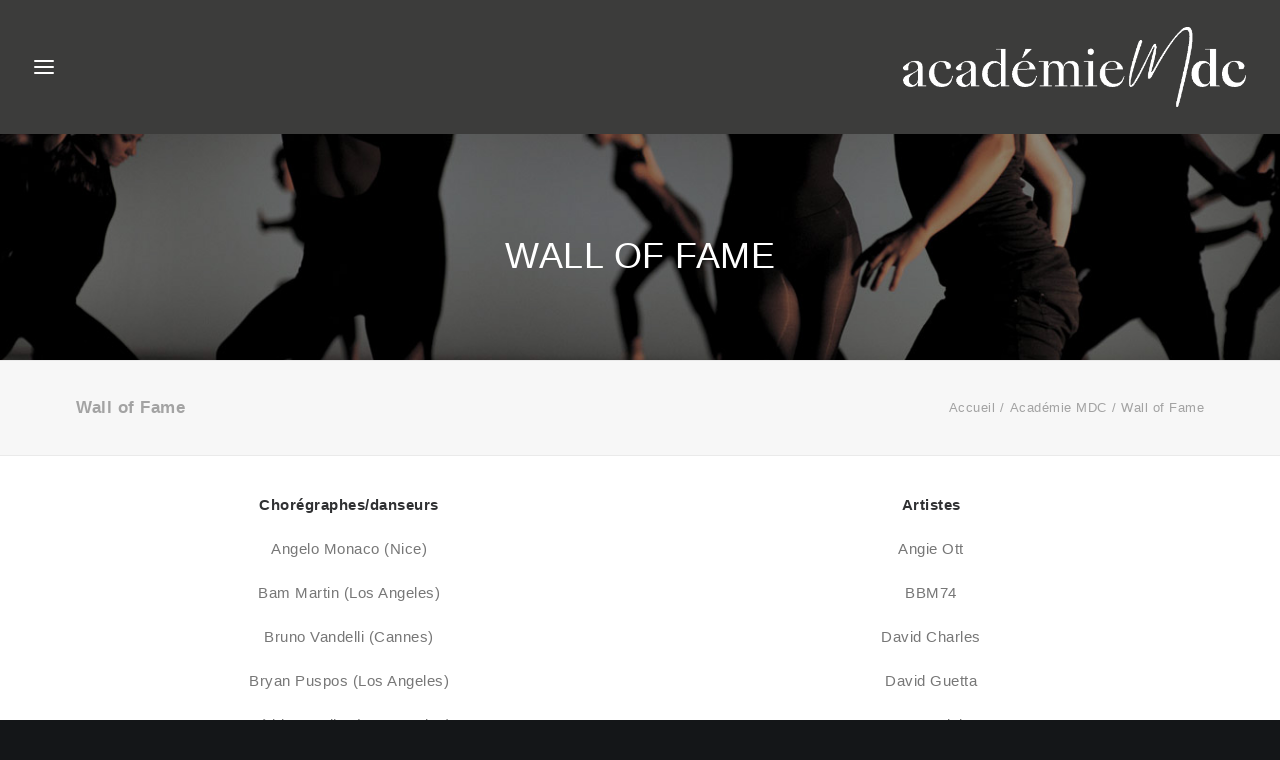

--- FILE ---
content_type: text/html; charset=UTF-8
request_url: https://academiemdc.ch/melinda-dance-center/wall-of-fame/
body_size: 14803
content:
<!DOCTYPE html>
<html class="no-touch" lang="fr-FR" xmlns="http://www.w3.org/1999/xhtml">
<head>
<meta http-equiv="Content-Type" content="text/html; charset=UTF-8">
<meta name="viewport" content="width=device-width, initial-scale=1">
<link rel="profile" href="https://gmpg.org/xfn/11">
<link rel="pingback" href="https://academiemdc.ch/xmlrpc.php">
<title>Wall of Fame &#8211; Académie MDC</title>
<meta name='robots' content='max-image-preview:large' />
	<style>img:is([sizes="auto" i], [sizes^="auto," i]) { contain-intrinsic-size: 3000px 1500px }</style>
	<link rel="alternate" type="application/rss+xml" title="Académie MDC &raquo; Flux" href="https://academiemdc.ch/feed/" />
<link rel="alternate" type="application/rss+xml" title="Académie MDC &raquo; Flux des commentaires" href="https://academiemdc.ch/comments/feed/" />
<script type="text/javascript">
/* <![CDATA[ */
window._wpemojiSettings = {"baseUrl":"https:\/\/s.w.org\/images\/core\/emoji\/16.0.1\/72x72\/","ext":".png","svgUrl":"https:\/\/s.w.org\/images\/core\/emoji\/16.0.1\/svg\/","svgExt":".svg","source":{"concatemoji":"https:\/\/academiemdc.ch\/wp-includes\/js\/wp-emoji-release.min.js?ver=772dcfd11e8232232c762d2bf62d4ef9"}};
/*! This file is auto-generated */
!function(s,n){var o,i,e;function c(e){try{var t={supportTests:e,timestamp:(new Date).valueOf()};sessionStorage.setItem(o,JSON.stringify(t))}catch(e){}}function p(e,t,n){e.clearRect(0,0,e.canvas.width,e.canvas.height),e.fillText(t,0,0);var t=new Uint32Array(e.getImageData(0,0,e.canvas.width,e.canvas.height).data),a=(e.clearRect(0,0,e.canvas.width,e.canvas.height),e.fillText(n,0,0),new Uint32Array(e.getImageData(0,0,e.canvas.width,e.canvas.height).data));return t.every(function(e,t){return e===a[t]})}function u(e,t){e.clearRect(0,0,e.canvas.width,e.canvas.height),e.fillText(t,0,0);for(var n=e.getImageData(16,16,1,1),a=0;a<n.data.length;a++)if(0!==n.data[a])return!1;return!0}function f(e,t,n,a){switch(t){case"flag":return n(e,"\ud83c\udff3\ufe0f\u200d\u26a7\ufe0f","\ud83c\udff3\ufe0f\u200b\u26a7\ufe0f")?!1:!n(e,"\ud83c\udde8\ud83c\uddf6","\ud83c\udde8\u200b\ud83c\uddf6")&&!n(e,"\ud83c\udff4\udb40\udc67\udb40\udc62\udb40\udc65\udb40\udc6e\udb40\udc67\udb40\udc7f","\ud83c\udff4\u200b\udb40\udc67\u200b\udb40\udc62\u200b\udb40\udc65\u200b\udb40\udc6e\u200b\udb40\udc67\u200b\udb40\udc7f");case"emoji":return!a(e,"\ud83e\udedf")}return!1}function g(e,t,n,a){var r="undefined"!=typeof WorkerGlobalScope&&self instanceof WorkerGlobalScope?new OffscreenCanvas(300,150):s.createElement("canvas"),o=r.getContext("2d",{willReadFrequently:!0}),i=(o.textBaseline="top",o.font="600 32px Arial",{});return e.forEach(function(e){i[e]=t(o,e,n,a)}),i}function t(e){var t=s.createElement("script");t.src=e,t.defer=!0,s.head.appendChild(t)}"undefined"!=typeof Promise&&(o="wpEmojiSettingsSupports",i=["flag","emoji"],n.supports={everything:!0,everythingExceptFlag:!0},e=new Promise(function(e){s.addEventListener("DOMContentLoaded",e,{once:!0})}),new Promise(function(t){var n=function(){try{var e=JSON.parse(sessionStorage.getItem(o));if("object"==typeof e&&"number"==typeof e.timestamp&&(new Date).valueOf()<e.timestamp+604800&&"object"==typeof e.supportTests)return e.supportTests}catch(e){}return null}();if(!n){if("undefined"!=typeof Worker&&"undefined"!=typeof OffscreenCanvas&&"undefined"!=typeof URL&&URL.createObjectURL&&"undefined"!=typeof Blob)try{var e="postMessage("+g.toString()+"("+[JSON.stringify(i),f.toString(),p.toString(),u.toString()].join(",")+"));",a=new Blob([e],{type:"text/javascript"}),r=new Worker(URL.createObjectURL(a),{name:"wpTestEmojiSupports"});return void(r.onmessage=function(e){c(n=e.data),r.terminate(),t(n)})}catch(e){}c(n=g(i,f,p,u))}t(n)}).then(function(e){for(var t in e)n.supports[t]=e[t],n.supports.everything=n.supports.everything&&n.supports[t],"flag"!==t&&(n.supports.everythingExceptFlag=n.supports.everythingExceptFlag&&n.supports[t]);n.supports.everythingExceptFlag=n.supports.everythingExceptFlag&&!n.supports.flag,n.DOMReady=!1,n.readyCallback=function(){n.DOMReady=!0}}).then(function(){return e}).then(function(){var e;n.supports.everything||(n.readyCallback(),(e=n.source||{}).concatemoji?t(e.concatemoji):e.wpemoji&&e.twemoji&&(t(e.twemoji),t(e.wpemoji)))}))}((window,document),window._wpemojiSettings);
/* ]]> */
</script>
<link rel='stylesheet' id='sbi_styles-css' href='https://academiemdc.ch/wp-content/plugins/instagram-feed/css/sbi-styles.min.css?ver=6.9.1' type='text/css' media='all' />
<style id='wp-emoji-styles-inline-css' type='text/css'>

	img.wp-smiley, img.emoji {
		display: inline !important;
		border: none !important;
		box-shadow: none !important;
		height: 1em !important;
		width: 1em !important;
		margin: 0 0.07em !important;
		vertical-align: -0.1em !important;
		background: none !important;
		padding: 0 !important;
	}
</style>
<link rel='stylesheet' id='wp-block-library-css' href='https://academiemdc.ch/wp-includes/css/dist/block-library/style.min.css?ver=772dcfd11e8232232c762d2bf62d4ef9' type='text/css' media='all' />
<style id='classic-theme-styles-inline-css' type='text/css'>
/*! This file is auto-generated */
.wp-block-button__link{color:#fff;background-color:#32373c;border-radius:9999px;box-shadow:none;text-decoration:none;padding:calc(.667em + 2px) calc(1.333em + 2px);font-size:1.125em}.wp-block-file__button{background:#32373c;color:#fff;text-decoration:none}
</style>
<style id='global-styles-inline-css' type='text/css'>
:root{--wp--preset--aspect-ratio--square: 1;--wp--preset--aspect-ratio--4-3: 4/3;--wp--preset--aspect-ratio--3-4: 3/4;--wp--preset--aspect-ratio--3-2: 3/2;--wp--preset--aspect-ratio--2-3: 2/3;--wp--preset--aspect-ratio--16-9: 16/9;--wp--preset--aspect-ratio--9-16: 9/16;--wp--preset--color--black: #000000;--wp--preset--color--cyan-bluish-gray: #abb8c3;--wp--preset--color--white: #ffffff;--wp--preset--color--pale-pink: #f78da7;--wp--preset--color--vivid-red: #cf2e2e;--wp--preset--color--luminous-vivid-orange: #ff6900;--wp--preset--color--luminous-vivid-amber: #fcb900;--wp--preset--color--light-green-cyan: #7bdcb5;--wp--preset--color--vivid-green-cyan: #00d084;--wp--preset--color--pale-cyan-blue: #8ed1fc;--wp--preset--color--vivid-cyan-blue: #0693e3;--wp--preset--color--vivid-purple: #9b51e0;--wp--preset--gradient--vivid-cyan-blue-to-vivid-purple: linear-gradient(135deg,rgba(6,147,227,1) 0%,rgb(155,81,224) 100%);--wp--preset--gradient--light-green-cyan-to-vivid-green-cyan: linear-gradient(135deg,rgb(122,220,180) 0%,rgb(0,208,130) 100%);--wp--preset--gradient--luminous-vivid-amber-to-luminous-vivid-orange: linear-gradient(135deg,rgba(252,185,0,1) 0%,rgba(255,105,0,1) 100%);--wp--preset--gradient--luminous-vivid-orange-to-vivid-red: linear-gradient(135deg,rgba(255,105,0,1) 0%,rgb(207,46,46) 100%);--wp--preset--gradient--very-light-gray-to-cyan-bluish-gray: linear-gradient(135deg,rgb(238,238,238) 0%,rgb(169,184,195) 100%);--wp--preset--gradient--cool-to-warm-spectrum: linear-gradient(135deg,rgb(74,234,220) 0%,rgb(151,120,209) 20%,rgb(207,42,186) 40%,rgb(238,44,130) 60%,rgb(251,105,98) 80%,rgb(254,248,76) 100%);--wp--preset--gradient--blush-light-purple: linear-gradient(135deg,rgb(255,206,236) 0%,rgb(152,150,240) 100%);--wp--preset--gradient--blush-bordeaux: linear-gradient(135deg,rgb(254,205,165) 0%,rgb(254,45,45) 50%,rgb(107,0,62) 100%);--wp--preset--gradient--luminous-dusk: linear-gradient(135deg,rgb(255,203,112) 0%,rgb(199,81,192) 50%,rgb(65,88,208) 100%);--wp--preset--gradient--pale-ocean: linear-gradient(135deg,rgb(255,245,203) 0%,rgb(182,227,212) 50%,rgb(51,167,181) 100%);--wp--preset--gradient--electric-grass: linear-gradient(135deg,rgb(202,248,128) 0%,rgb(113,206,126) 100%);--wp--preset--gradient--midnight: linear-gradient(135deg,rgb(2,3,129) 0%,rgb(40,116,252) 100%);--wp--preset--font-size--small: 13px;--wp--preset--font-size--medium: 20px;--wp--preset--font-size--large: 36px;--wp--preset--font-size--x-large: 42px;--wp--preset--spacing--20: 0.44rem;--wp--preset--spacing--30: 0.67rem;--wp--preset--spacing--40: 1rem;--wp--preset--spacing--50: 1.5rem;--wp--preset--spacing--60: 2.25rem;--wp--preset--spacing--70: 3.38rem;--wp--preset--spacing--80: 5.06rem;--wp--preset--shadow--natural: 6px 6px 9px rgba(0, 0, 0, 0.2);--wp--preset--shadow--deep: 12px 12px 50px rgba(0, 0, 0, 0.4);--wp--preset--shadow--sharp: 6px 6px 0px rgba(0, 0, 0, 0.2);--wp--preset--shadow--outlined: 6px 6px 0px -3px rgba(255, 255, 255, 1), 6px 6px rgba(0, 0, 0, 1);--wp--preset--shadow--crisp: 6px 6px 0px rgba(0, 0, 0, 1);}:where(.is-layout-flex){gap: 0.5em;}:where(.is-layout-grid){gap: 0.5em;}body .is-layout-flex{display: flex;}.is-layout-flex{flex-wrap: wrap;align-items: center;}.is-layout-flex > :is(*, div){margin: 0;}body .is-layout-grid{display: grid;}.is-layout-grid > :is(*, div){margin: 0;}:where(.wp-block-columns.is-layout-flex){gap: 2em;}:where(.wp-block-columns.is-layout-grid){gap: 2em;}:where(.wp-block-post-template.is-layout-flex){gap: 1.25em;}:where(.wp-block-post-template.is-layout-grid){gap: 1.25em;}.has-black-color{color: var(--wp--preset--color--black) !important;}.has-cyan-bluish-gray-color{color: var(--wp--preset--color--cyan-bluish-gray) !important;}.has-white-color{color: var(--wp--preset--color--white) !important;}.has-pale-pink-color{color: var(--wp--preset--color--pale-pink) !important;}.has-vivid-red-color{color: var(--wp--preset--color--vivid-red) !important;}.has-luminous-vivid-orange-color{color: var(--wp--preset--color--luminous-vivid-orange) !important;}.has-luminous-vivid-amber-color{color: var(--wp--preset--color--luminous-vivid-amber) !important;}.has-light-green-cyan-color{color: var(--wp--preset--color--light-green-cyan) !important;}.has-vivid-green-cyan-color{color: var(--wp--preset--color--vivid-green-cyan) !important;}.has-pale-cyan-blue-color{color: var(--wp--preset--color--pale-cyan-blue) !important;}.has-vivid-cyan-blue-color{color: var(--wp--preset--color--vivid-cyan-blue) !important;}.has-vivid-purple-color{color: var(--wp--preset--color--vivid-purple) !important;}.has-black-background-color{background-color: var(--wp--preset--color--black) !important;}.has-cyan-bluish-gray-background-color{background-color: var(--wp--preset--color--cyan-bluish-gray) !important;}.has-white-background-color{background-color: var(--wp--preset--color--white) !important;}.has-pale-pink-background-color{background-color: var(--wp--preset--color--pale-pink) !important;}.has-vivid-red-background-color{background-color: var(--wp--preset--color--vivid-red) !important;}.has-luminous-vivid-orange-background-color{background-color: var(--wp--preset--color--luminous-vivid-orange) !important;}.has-luminous-vivid-amber-background-color{background-color: var(--wp--preset--color--luminous-vivid-amber) !important;}.has-light-green-cyan-background-color{background-color: var(--wp--preset--color--light-green-cyan) !important;}.has-vivid-green-cyan-background-color{background-color: var(--wp--preset--color--vivid-green-cyan) !important;}.has-pale-cyan-blue-background-color{background-color: var(--wp--preset--color--pale-cyan-blue) !important;}.has-vivid-cyan-blue-background-color{background-color: var(--wp--preset--color--vivid-cyan-blue) !important;}.has-vivid-purple-background-color{background-color: var(--wp--preset--color--vivid-purple) !important;}.has-black-border-color{border-color: var(--wp--preset--color--black) !important;}.has-cyan-bluish-gray-border-color{border-color: var(--wp--preset--color--cyan-bluish-gray) !important;}.has-white-border-color{border-color: var(--wp--preset--color--white) !important;}.has-pale-pink-border-color{border-color: var(--wp--preset--color--pale-pink) !important;}.has-vivid-red-border-color{border-color: var(--wp--preset--color--vivid-red) !important;}.has-luminous-vivid-orange-border-color{border-color: var(--wp--preset--color--luminous-vivid-orange) !important;}.has-luminous-vivid-amber-border-color{border-color: var(--wp--preset--color--luminous-vivid-amber) !important;}.has-light-green-cyan-border-color{border-color: var(--wp--preset--color--light-green-cyan) !important;}.has-vivid-green-cyan-border-color{border-color: var(--wp--preset--color--vivid-green-cyan) !important;}.has-pale-cyan-blue-border-color{border-color: var(--wp--preset--color--pale-cyan-blue) !important;}.has-vivid-cyan-blue-border-color{border-color: var(--wp--preset--color--vivid-cyan-blue) !important;}.has-vivid-purple-border-color{border-color: var(--wp--preset--color--vivid-purple) !important;}.has-vivid-cyan-blue-to-vivid-purple-gradient-background{background: var(--wp--preset--gradient--vivid-cyan-blue-to-vivid-purple) !important;}.has-light-green-cyan-to-vivid-green-cyan-gradient-background{background: var(--wp--preset--gradient--light-green-cyan-to-vivid-green-cyan) !important;}.has-luminous-vivid-amber-to-luminous-vivid-orange-gradient-background{background: var(--wp--preset--gradient--luminous-vivid-amber-to-luminous-vivid-orange) !important;}.has-luminous-vivid-orange-to-vivid-red-gradient-background{background: var(--wp--preset--gradient--luminous-vivid-orange-to-vivid-red) !important;}.has-very-light-gray-to-cyan-bluish-gray-gradient-background{background: var(--wp--preset--gradient--very-light-gray-to-cyan-bluish-gray) !important;}.has-cool-to-warm-spectrum-gradient-background{background: var(--wp--preset--gradient--cool-to-warm-spectrum) !important;}.has-blush-light-purple-gradient-background{background: var(--wp--preset--gradient--blush-light-purple) !important;}.has-blush-bordeaux-gradient-background{background: var(--wp--preset--gradient--blush-bordeaux) !important;}.has-luminous-dusk-gradient-background{background: var(--wp--preset--gradient--luminous-dusk) !important;}.has-pale-ocean-gradient-background{background: var(--wp--preset--gradient--pale-ocean) !important;}.has-electric-grass-gradient-background{background: var(--wp--preset--gradient--electric-grass) !important;}.has-midnight-gradient-background{background: var(--wp--preset--gradient--midnight) !important;}.has-small-font-size{font-size: var(--wp--preset--font-size--small) !important;}.has-medium-font-size{font-size: var(--wp--preset--font-size--medium) !important;}.has-large-font-size{font-size: var(--wp--preset--font-size--large) !important;}.has-x-large-font-size{font-size: var(--wp--preset--font-size--x-large) !important;}
:where(.wp-block-post-template.is-layout-flex){gap: 1.25em;}:where(.wp-block-post-template.is-layout-grid){gap: 1.25em;}
:where(.wp-block-columns.is-layout-flex){gap: 2em;}:where(.wp-block-columns.is-layout-grid){gap: 2em;}
:root :where(.wp-block-pullquote){font-size: 1.5em;line-height: 1.6;}
</style>
<link rel='stylesheet' id='bbp-default-css' href='https://academiemdc.ch/wp-content/plugins/bbpress/templates/default/css/bbpress.min.css?ver=2.6.14' type='text/css' media='all' />
<link rel='stylesheet' id='irecommendthis-css' href='https://academiemdc.ch/wp-content/plugins/i-recommend-this/assets/css/irecommendthis-heart.css?ver=4.0.1' type='text/css' media='all' />
<style id='woocommerce-inline-inline-css' type='text/css'>
.woocommerce form .form-row .required { visibility: visible; }
</style>
<link rel='stylesheet' id='logooos-style-css' href='https://academiemdc.ch/wp-content/plugins/wp_logooos_plugin/css/logos.css?ver=772dcfd11e8232232c762d2bf62d4ef9' type='text/css' media='all' />
<link rel='stylesheet' id='brands-styles-css' href='https://academiemdc.ch/wp-content/plugins/woocommerce/assets/css/brands.css?ver=10.2.2' type='text/css' media='all' />
<link rel='stylesheet' id='uncode-style-css' href='https://academiemdc.ch/wp-content/themes/uncode/library/css/style.css?ver=1925251445' type='text/css' media='all' />
<style id='uncode-style-inline-css' type='text/css'>

@media (max-width: 959px) { .navbar-brand > * { height: 50px !important;}}
@media (min-width: 960px) { .limit-width { max-width: 1200px; margin: auto;}}
.menu-primary ul.menu-smart > li > a, .menu-primary ul.menu-smart li.dropdown > a, .menu-primary ul.menu-smart li.mega-menu > a, .vmenu-container ul.menu-smart > li > a, .vmenu-container ul.menu-smart li.dropdown > a { text-transform: uppercase; }
#changer-back-color { transition: background-color 1000ms cubic-bezier(0.25, 1, 0.5, 1) !important; } #changer-back-color > div { transition: opacity 1000ms cubic-bezier(0.25, 1, 0.5, 1) !important; } body.bg-changer-init.disable-hover .main-wrapper .style-light,  body.bg-changer-init.disable-hover .main-wrapper .style-light h1,  body.bg-changer-init.disable-hover .main-wrapper .style-light h2, body.bg-changer-init.disable-hover .main-wrapper .style-light h3, body.bg-changer-init.disable-hover .main-wrapper .style-light h4, body.bg-changer-init.disable-hover .main-wrapper .style-light h5, body.bg-changer-init.disable-hover .main-wrapper .style-light h6, body.bg-changer-init.disable-hover .main-wrapper .style-light a, body.bg-changer-init.disable-hover .main-wrapper .style-dark, body.bg-changer-init.disable-hover .main-wrapper .style-dark h1, body.bg-changer-init.disable-hover .main-wrapper .style-dark h2, body.bg-changer-init.disable-hover .main-wrapper .style-dark h3, body.bg-changer-init.disable-hover .main-wrapper .style-dark h4, body.bg-changer-init.disable-hover .main-wrapper .style-dark h5, body.bg-changer-init.disable-hover .main-wrapper .style-dark h6, body.bg-changer-init.disable-hover .main-wrapper .style-dark a { transition: color 1000ms cubic-bezier(0.25, 1, 0.5, 1) !important; }
</style>
<link rel='stylesheet' id='uncode-woocommerce-css' href='https://academiemdc.ch/wp-content/themes/uncode/library/css/woocommerce.css?ver=1925251445' type='text/css' media='all' />
<link rel='stylesheet' id='uncode-icons-css' href='https://academiemdc.ch/wp-content/themes/uncode/library/css/uncode-icons.css?ver=1925251445' type='text/css' media='all' />
<link rel='stylesheet' id='uncode-custom-style-css' href='https://academiemdc.ch/wp-content/themes/uncode/library/css/style-custom.css?ver=1925251445' type='text/css' media='all' />
<style id='uncode-custom-style-inline-css' type='text/css'>
body {font-family:'Dosis', sans-serif;}h1, h3 {font-family:'Helvetica',sans-serif;}h2, h2 span {font-family:'Dosis', sans-serif !important;}.wpb_singleimage_heading {margin:20px 0 20px 0 !important;}.epyt-pagination:nth-child(1){display:none;} 
</style>
<link rel='stylesheet' id='__EPYT__style-css' href='https://academiemdc.ch/wp-content/plugins/youtube-embed-plus/styles/ytprefs.min.css?ver=14.2.3' type='text/css' media='all' />
<style id='__EPYT__style-inline-css' type='text/css'>

                .epyt-gallery-thumb {
                        width: 33.333%;
                }
                
                         @media (min-width:0px) and (max-width: 767px) {
                            .epyt-gallery-rowbreak {
                                display: none;
                            }
                            .epyt-gallery-allthumbs[class*="epyt-cols"] .epyt-gallery-thumb {
                                width: 100% !important;
                            }
                          }
</style>
<link rel='stylesheet' id='child-style-css' href='https://academiemdc.ch/wp-content/themes/uncode-child/style.css?ver=1569443177' type='text/css' media='all' />
<link rel='stylesheet' id='sib-front-css-css' href='https://academiemdc.ch/wp-content/plugins/mailin/css/mailin-front.css?ver=772dcfd11e8232232c762d2bf62d4ef9' type='text/css' media='all' />
<script type="text/javascript" src="https://academiemdc.ch/wp-includes/js/jquery/jquery.min.js?ver=3.7.1" id="jquery-core-js"></script>
<script type="text/javascript" src="https://academiemdc.ch/wp-includes/js/jquery/jquery-migrate.min.js?ver=3.4.1" id="jquery-migrate-js"></script>
<script type="text/javascript" src="https://academiemdc.ch/wp-content/plugins/woocommerce/assets/js/jquery-blockui/jquery.blockUI.min.js?ver=2.7.0-wc.10.2.2" id="jquery-blockui-js" defer="defer" data-wp-strategy="defer"></script>
<script type="text/javascript" src="https://academiemdc.ch/wp-content/plugins/woocommerce/assets/js/js-cookie/js.cookie.min.js?ver=2.1.4-wc.10.2.2" id="js-cookie-js" data-wp-strategy="defer"></script>
<script type="text/javascript" id="woocommerce-js-extra">
/* <![CDATA[ */
var woocommerce_params = {"ajax_url":"\/wp-admin\/admin-ajax.php","wc_ajax_url":"\/?wc-ajax=%%endpoint%%","i18n_password_show":"Afficher le mot de passe","i18n_password_hide":"Masquer le mot de passe"};
/* ]]> */
</script>
<script type="text/javascript" src="https://academiemdc.ch/wp-content/plugins/woocommerce/assets/js/frontend/woocommerce.min.js?ver=10.2.2" id="woocommerce-js" defer="defer" data-wp-strategy="defer"></script>
<script type="text/javascript" src="/wp-content/themes/uncode/library/js/ai-uncode.js" id="uncodeAI" data-home="/" data-path="/" data-breakpoints-images="258,516,720,1032,1440,2064,2880" id="ai-uncode-js"></script>
<script type="text/javascript" id="uncode-init-js-extra">
/* <![CDATA[ */
var SiteParameters = {"days":"jours","hours":"heures","minutes":"minutes","seconds":"secondes","constant_scroll":"on","scroll_speed":"2","parallax_factor":"0.25","loading":"Chargement...","slide_name":"slide","slide_footer":"footer","ajax_url":"https:\/\/academiemdc.ch\/wp-admin\/admin-ajax.php","nonce_adaptive_images":"9b50a232d2","nonce_srcset_async":"1f59373079","enable_debug":"","block_mobile_videos":"","is_frontend_editor":"","main_width":["1200","px"],"mobile_parallax_allowed":"","listen_for_screen_update":"1","wireframes_plugin_active":"","sticky_elements":"off","resize_quality":"90","register_metadata":"","bg_changer_time":"1000","update_wc_fragments":"1","optimize_shortpixel_image":"","menu_mobile_offcanvas_gap":"45","custom_cursor_selector":"[href], .trigger-overlay, .owl-next, .owl-prev, .owl-dot, input[type=\"submit\"], input[type=\"checkbox\"], button[type=\"submit\"], a[class^=\"ilightbox\"], .ilightbox-thumbnail, .ilightbox-prev, .ilightbox-next, .overlay-close, .unmodal-close, .qty-inset > span, .share-button li, .uncode-post-titles .tmb.tmb-click-area, .btn-link, .tmb-click-row .t-inside, .lg-outer button, .lg-thumb img, a[data-lbox], .uncode-close-offcanvas-overlay, .uncode-nav-next, .uncode-nav-prev, .uncode-nav-index","mobile_parallax_animation":"","lbox_enhanced":"","native_media_player":"1","vimeoPlayerParams":"?autoplay=0","ajax_filter_key_search":"key","ajax_filter_key_unfilter":"unfilter","index_pagination_disable_scroll":"","index_pagination_scroll_to":"","uncode_wc_popup_cart_qty":"","disable_hover_hack":"","uncode_nocookie":"","menuHideOnClick":"1","smoothScroll":"","smoothScrollDisableHover":"","smoothScrollQuery":"960","uncode_force_onepage_dots":"","uncode_smooth_scroll_safe":"","uncode_lb_add_galleries":", .gallery","uncode_lb_add_items":", .gallery .gallery-item a","uncode_prev_label":"Previous","uncode_next_label":"Suivant","uncode_slide_label":"Slide","uncode_share_label":"Share on %","uncode_has_ligatures":"","uncode_is_accessible":"","uncode_carousel_itemSelector":"*:not(.hidden)","uncode_adaptive":"1","ai_breakpoints":"258,516,720,1032,1440,2064,2880","uncode_limit_width":"1200px"};
/* ]]> */
</script>
<script type="text/javascript" src="https://academiemdc.ch/wp-content/themes/uncode/library/js/init.js?ver=1925251445" id="uncode-init-js"></script>
<script type="text/javascript" id="__ytprefs__-js-extra">
/* <![CDATA[ */
var _EPYT_ = {"ajaxurl":"https:\/\/academiemdc.ch\/wp-admin\/admin-ajax.php","security":"52cd08a0c5","gallery_scrolloffset":"20","eppathtoscripts":"https:\/\/academiemdc.ch\/wp-content\/plugins\/youtube-embed-plus\/scripts\/","eppath":"https:\/\/academiemdc.ch\/wp-content\/plugins\/youtube-embed-plus\/","epresponsiveselector":"[\"iframe.__youtube_prefs__\"]","epdovol":"1","version":"14.2.3","evselector":"iframe.__youtube_prefs__[src], iframe[src*=\"youtube.com\/embed\/\"], iframe[src*=\"youtube-nocookie.com\/embed\/\"]","ajax_compat":"","maxres_facade":"eager","ytapi_load":"light","pause_others":"","stopMobileBuffer":"1","facade_mode":"","not_live_on_channel":""};
/* ]]> */
</script>
<script type="text/javascript" src="https://academiemdc.ch/wp-content/plugins/youtube-embed-plus/scripts/ytprefs.min.js?ver=14.2.3" id="__ytprefs__-js"></script>
<script type="text/javascript" id="sib-front-js-js-extra">
/* <![CDATA[ */
var sibErrMsg = {"invalidMail":"Veuillez entrer une adresse e-mail valide.","requiredField":"Veuillez compl\u00e9ter les champs obligatoires.","invalidDateFormat":"Veuillez entrer une date valide.","invalidSMSFormat":"Veuillez entrer une num\u00e9ro de t\u00e9l\u00e9phone valide."};
var ajax_sib_front_object = {"ajax_url":"https:\/\/academiemdc.ch\/wp-admin\/admin-ajax.php","ajax_nonce":"86a2fc68c2","flag_url":"https:\/\/academiemdc.ch\/wp-content\/plugins\/mailin\/img\/flags\/"};
/* ]]> */
</script>
<script type="text/javascript" src="https://academiemdc.ch/wp-content/plugins/mailin/js/mailin-front.js?ver=1756215689" id="sib-front-js-js"></script>
<script></script><link rel="https://api.w.org/" href="https://academiemdc.ch/wp-json/" /><link rel="alternate" title="JSON" type="application/json" href="https://academiemdc.ch/wp-json/wp/v2/pages/49522" /><link rel="EditURI" type="application/rsd+xml" title="RSD" href="https://academiemdc.ch/xmlrpc.php?rsd" />
<link rel="canonical" href="https://academiemdc.ch/melinda-dance-center/wall-of-fame/" />
<link rel="alternate" title="oEmbed (JSON)" type="application/json+oembed" href="https://academiemdc.ch/wp-json/oembed/1.0/embed?url=https%3A%2F%2Facademiemdc.ch%2Fmelinda-dance-center%2Fwall-of-fame%2F" />
<link rel="alternate" title="oEmbed (XML)" type="text/xml+oembed" href="https://academiemdc.ch/wp-json/oembed/1.0/embed?url=https%3A%2F%2Facademiemdc.ch%2Fmelinda-dance-center%2Fwall-of-fame%2F&#038;format=xml" />
	<noscript><style>.woocommerce-product-gallery{ opacity: 1 !important; }</style></noscript>
	<style type="text/css">.recentcomments a{display:inline !important;padding:0 !important;margin:0 !important;}</style><script type="text/javascript" src="https://cdn.brevo.com/js/sdk-loader.js" async></script>
<script type="text/javascript">
  window.Brevo = window.Brevo || [];
  window.Brevo.push(['init', {"client_key":"nyk2mirn21b3hjpquhcsgka4","email_id":null,"push":{"customDomain":"https:\/\/academiemdc.ch\/wp-content\/plugins\/mailin\/"},"service_worker_url":"sw.js?key=${key}","frame_url":"brevo-frame.html"}]);
</script><script>(()=>{var o=[],i={};["on","off","toggle","show"].forEach((l=>{i[l]=function(){o.push([l,arguments])}})),window.Boxzilla=i,window.boxzilla_queue=o})();</script><link rel="icon" href="https://academiemdc.ch/wp-content/uploads/Logo-academie-mdc_profs-1-300x300-6-100x100.png" sizes="32x32" />
<link rel="icon" href="https://academiemdc.ch/wp-content/uploads/Logo-academie-mdc_profs-1-300x300-6-300x300.png" sizes="192x192" />
<link rel="apple-touch-icon" href="https://academiemdc.ch/wp-content/uploads/Logo-academie-mdc_profs-1-300x300-6-300x300.png" />
<meta name="msapplication-TileImage" content="https://academiemdc.ch/wp-content/uploads/Logo-academie-mdc_profs-1-300x300-6-300x300.png" />
		<style type="text/css" id="wp-custom-css">
			.bbp-form p:nth-child(4){display:none !important;}
.row div[class*=col-lg-].align_left > .uncol > .uncoltable > .uncell > .uncont, .row div[class*=col-lg-] .row-inner .align_left > .uncol > .uncoltable > .uncell > .uncont{text-align:center;}
.dummy{padding-top:0% !important;}
.row div[class*=col-lg-].align_left > .uncol > .uncoltable > .uncell > .uncont .btn, .row div[class*=col-lg-] .row-inner .align_left > .uncol > .uncoltable > .uncell > .uncont .btn, .row div[class*=col-lg-].align_left > .uncol > .uncoltable > .uncell > .uncont .btn-link, .row div[class*=col-lg-] .row-inner .align_left > .uncol > .uncoltable > .uncell > .uncont .btn-link{
	transform-origin: center;}
.woocommerce-page
.dummy{
	padding-top:140% !important;
}
.woocommerce-page .row-breadcrumb{display:none;}
.woocommerce-page .t-entry-title{font-size:22px;}
.wpforms-container{text-align:left !important;}
.dummy{padding-top:100% !important;}
.half-gutter .dummy{padding-top:0% !important;}
/* Cours - Vignettes largeur */
.tmb .t-entry-visual img, .tmb .t-entry-visual .t-background-cover, .tmb .t-entry-visual .fluid-object{
	width:auto;
	max-height:100%;}
}
/* Pour corriger image Art dramatique coupée car verticale */
.wp-image-45380,
.wp-image-74550{width: 100% !important;
    height: fit-content !important;
	max-height: fit-content !important;}

.wp-image-45380,
.wp-image-74550{width: 100% !important;
    height: fit-content !important;
	max-height: fit-content !important;}

/* Logos sponsors */
.logooos_prev, .logooos_next{top:50% !important;}

.logooos_item, div.logooos.logooos_no_radius div.logooos_item{display:table-cell !important;}

/* Make Header Darker */
#dark-layout .background-inner {
	background-color:#000000 !important;
	opacity:0.3 !important;
}
.lines, .lines:before, .lines:after{background:#ffffff !important;}		</style>
		<noscript><style> .wpb_animate_when_almost_visible { opacity: 1; }</style></noscript></head>
<body data-rsssl=1 class="wp-singular page-template-default page page-id-49522 page-child parent-pageid-48191 wp-theme-uncode wp-child-theme-uncode-child  style-color-wayh-bg theme-uncode woocommerce-no-js group-blog hormenu-position-left megamenu-full-submenu header-full-width menu-overlay-left vmenu-left vmenu-middle menu-overlay main-center-align menu-sticky-mobile menu-mobile-default mobile-parallax-not-allowed ilb-no-bounce unreg qw-body-scroll-disabled no-qty-fx uncode-sidecart-mobile-disabled wpb-js-composer js-comp-ver-8.5 vc_responsive" data-border="0">

			<div id="vh_layout_help"></div>
<script type="text/javascript" id="bbp-swap-no-js-body-class">
	document.body.className = document.body.className.replace( 'bbp-no-js', 'bbp-js' );
</script>

<div class="body-borders" data-border="0"><div class="top-border body-border-shadow"></div><div class="right-border body-border-shadow"></div><div class="bottom-border body-border-shadow"></div><div class="left-border body-border-shadow"></div><div class="top-border style-light-bg"></div><div class="right-border style-light-bg"></div><div class="bottom-border style-light-bg"></div><div class="left-border style-light-bg"></div></div>	<div class="box-wrapper">
		<div class="box-container">
		<script type="text/javascript" id="initBox">UNCODE.initBox();</script>
		<div class="menu-wrapper menu-sticky-mobile">
													<span class="menu-container-ghost-bg style-color-893494-bg menu-no-borders"></span>
													<div id="masthead" class="navbar menu-primary menu-dark submenu-dark menu-transparent menu-add-padding style-dark-original single-h-padding style-dark-override menu-absolute menu-with-logo">
														<div class="menu-container style-color-893494-bg menu-no-borders" role="banner">
															<div class="row-menu row-offcanvas">
																<div class="row-menu-inner row-brand menu-horizontal-inner"><div id="logo-container-mobile" class="col-lg-0 logo-container middle">
																		<div id="main-logo" class="navbar-header style-dark">
																			<a href="https://academiemdc.ch/" class="navbar-brand" data-minheight="14" aria-label="Académie MDC"><div class="logo-image main-logo logo-skinnable" data-maxheight="80" style="height: 80px;"><img fetchpriority="high" decoding="async" src="https://academiemdc.ch/wp-content/uploads/logo_academiemdc_white.png" alt="Académie MDC" width="600" height="140" class="img-responsive" /></div></a>
																		</div>
																	</div>
																	<div class="mmb-container"><div class="mobile-additional-icons"></div><div class="mobile-menu-button menu-button-overlay no-toggle mobile-menu-button-dark lines-button trigger-overlay" data-area="menu" data-container="main-container" aria-label="Open menu" role="button" tabindex="0"><span class="lines"><span></span></span></div></div></div>
															</div></div>
													</div>
												</div><div class="overlay overlay-sequential overlay-menu" data-area="menu" data-container="main-container">
														<div class="overlay-bg style-light-bg"></div>
														<div class="main-header">
															<div class="vmenu-container menu-container style-light menu-no-arrows menu-primary menu-light submenu-light menu-transparent style-dark-original single-h-padding" role="navigation" data-lenis-prevent>
																<div class="row row-parent">
																	<div class="row-inner">
																		<div class="menu-sidebar main-menu-container">
																			<div class="navbar-main">
																				<div class="menu-sidebar-inner limit-width">
																					<div class="menu-accordion menu-accordion-primary"><ul id="menu-menu-french-1" class="menu-primary-inner menu-smart sm sm-vertical" role="menu"><li role="menuitem"  class="menu-item menu-item-type-post_type menu-item-object-page menu-item-home menu-item-44948 menu-item-link"><a href="https://academiemdc.ch/">Accueil – Académie MDC<i class="fa fa-angle-right fa-dropdown"></i></a></li>
<li role="menuitem"  class="menu-item menu-item-type-custom menu-item-object-custom current-menu-ancestor current-menu-parent menu-item-has-children menu-item-68818 dropdown menu-item-link"><a href="#" data-toggle="dropdown" class="dropdown-toggle" role="button" data-type="title">L&rsquo;ACADÉMIE MDC<i class="fa fa-angle-down fa-dropdown"></i></a>
<ul role="menu" class="drop-menu">
	<li role="menuitem"  class="menu-item menu-item-type-post_type menu-item-object-page menu-item-78037"><a href="https://academiemdc.ch/melinda-dance-center/celebration-des-20-ans/">Célébration des 20 ans de l&rsquo;Académie mdc<i class="fa fa-angle-right fa-dropdown"></i></a></li>
	<li role="menuitem"  class="menu-item menu-item-type-post_type menu-item-object-page menu-item-45695"><a href="https://academiemdc.ch/lacademie-mdc/">Qui sommes-nous<i class="fa fa-angle-right fa-dropdown"></i></a></li>
	<li role="menuitem"  class="menu-item menu-item-type-post_type menu-item-object-page menu-item-has-children menu-item-49687 dropdown"><a href="https://academiemdc.ch/lacademie-mdc/melinda-stampfli/" data-type="title">Melinda<i class="fa fa-angle-down fa-dropdown"></i></a>
	<ul role="menu" class="drop-menu">
		<li role="menuitem"  class="menu-item menu-item-type-post_type menu-item-object-page menu-item-75623"><a href="https://academiemdc.ch/lacademie-mdc/le-mdc-team/melinda-stampfli/kamel-ouali/">Notre parrain Kamel Ouali<i class="fa fa-angle-right fa-dropdown"></i></a></li>
	</ul>
</li>
	<li role="menuitem"  class="menu-item menu-item-type-post_type menu-item-object-page menu-item-69479"><a href="https://academiemdc.ch/lacademie-mdc/le-mdc-team/">Le Team<i class="fa fa-angle-right fa-dropdown"></i></a></li>
	<li role="menuitem"  class="menu-item menu-item-type-post_type menu-item-object-page current-menu-item page_item page-item-49522 current_page_item menu-item-49536 active"><a href="https://academiemdc.ch/melinda-dance-center/wall-of-fame/">Wall of Fame<i class="fa fa-angle-right fa-dropdown"></i></a></li>
	<li role="menuitem"  class="menu-item menu-item-type-post_type menu-item-object-page menu-item-51647"><a href="https://academiemdc.ch/arts-etudes-filiere-formation-preprofessionnelle/les-ambassadeurs/">Les ambassadeurs<i class="fa fa-angle-right fa-dropdown"></i></a></li>
	<li role="menuitem"  class="menu-item menu-item-type-post_type menu-item-object-page menu-item-68776"><a href="https://academiemdc.ch/palmares/">Palmarès<i class="fa fa-angle-right fa-dropdown"></i></a></li>
</ul>
</li>
<li role="menuitem"  class="menu-item menu-item-type-post_type menu-item-object-page menu-item-77532 menu-item-link"><a href="https://academiemdc.ch/prevention-et-ethique/">PRÉVENTION &#038; ÉTHIQUE<i class="fa fa-angle-right fa-dropdown"></i></a></li>
<li role="menuitem"  class="menu-item menu-item-type-custom menu-item-object-custom menu-item-has-children menu-item-68819 dropdown menu-item-link"><a href="#" data-toggle="dropdown" class="dropdown-toggle" role="button" data-type="title">COURS<i class="fa fa-angle-down fa-dropdown"></i></a>
<ul role="menu" class="drop-menu">
	<li role="menuitem"  class="menu-item menu-item-type-custom menu-item-object-custom menu-item-has-children menu-item-74121 dropdown"><a href="#" role="button" data-type="title">ARTS LOISIRS<i class="fa fa-angle-down fa-dropdown"></i></a>
	<ul role="menu" class="drop-menu">
		<li role="menuitem"  class="menu-item menu-item-type-post_type menu-item-object-page menu-item-68820"><a href="https://academiemdc.ch/melinda-dance-center/cours-a-lacademie-mdc/">Danse<i class="fa fa-angle-right fa-dropdown"></i></a></li>
		<li role="menuitem"  class="menu-item menu-item-type-post_type menu-item-object-page menu-item-69465"><a href="https://academiemdc.ch/bien-etre/">Bien-être<i class="fa fa-angle-right fa-dropdown"></i></a></li>
		<li role="menuitem"  class="menu-item menu-item-type-post_type menu-item-object-page menu-item-69464"><a href="https://academiemdc.ch/cours-au-training-center/">Technique<i class="fa fa-angle-right fa-dropdown"></i></a></li>
		<li role="menuitem"  class="menu-item menu-item-type-post_type menu-item-object-page menu-item-69466"><a href="https://academiemdc.ch/cours-au-music-and-arts-center/">Chant &#8211; Art dramatique<i class="fa fa-angle-right fa-dropdown"></i></a></li>
		<li role="menuitem"  class="menu-item menu-item-type-custom menu-item-object-custom menu-item-has-children menu-item-74125 dropdown"><a href="#" role="button" data-type="title">INSCRIPTIONS &#038; CONDITIONS GÉNÉRALES<i class="fa fa-angle-down fa-dropdown"></i></a>
		<ul role="menu" class="drop-menu">
			<li role="menuitem"  class="menu-item menu-item-type-custom menu-item-object-custom menu-item-52649"><a href="https://academiemdc.ch/wp-content/uploads/Conditions-generales-2025_AcademieMDC.pdf">Conditions générales &#038; règlement<i class="fa fa-angle-right fa-dropdown"></i></a></li>
			<li role="menuitem"  class="menu-item menu-item-type-custom menu-item-object-custom menu-item-69753"><a href="https://academiemdc.ch/wp-content/uploads/Inscription-mdc.pdf">Contrat d&rsquo;inscription<i class="fa fa-angle-right fa-dropdown"></i></a></li>
		</ul>
</li>
	</ul>
</li>
	<li role="menuitem"  class="menu-item menu-item-type-post_type menu-item-object-page menu-item-74031"><a href="https://academiemdc.ch/arts-etudes-filiere-formation-preprofessionnelle/">ARTS ÉTUDES / FILIÈRE PRÉPROFESSIONNELLE<i class="fa fa-angle-right fa-dropdown"></i></a></li>
	<li role="menuitem"  class="menu-item menu-item-type-custom menu-item-object-custom menu-item-69917"><a href="https://academiemdc.ch/wp-content/uploads/Tenues-vestimentaires-AcademieMDC.pdf">Tenues vestimentaires<i class="fa fa-angle-right fa-dropdown"></i></a></li>
	<li role="menuitem"  class="menu-item menu-item-type-post_type menu-item-object-page menu-item-44930"><a href="https://academiemdc.ch/master-classes/">Master Classes<i class="fa fa-angle-right fa-dropdown"></i></a></li>
</ul>
</li>
<li role="menuitem"  class="menu-item menu-item-type-custom menu-item-object-custom menu-item-has-children menu-item-69793 dropdown menu-item-link"><a href="#" data-toggle="dropdown" class="dropdown-toggle" role="button" data-type="title">Horaire et vacances de l’académie MDC<i class="fa fa-angle-down fa-dropdown"></i></a>
<ul role="menu" class="drop-menu">
	<li role="menuitem"  class="menu-item menu-item-type-custom menu-item-object-custom menu-item-77486"><a href="https://academiemdc.ch/wp-content/uploads/Academie-MDC-Horaire-aoutBIS-2025.pdf">Horaire 2025 / 2026<i class="fa fa-angle-right fa-dropdown"></i></a></li>
	<li role="menuitem"  class="menu-item menu-item-type-custom menu-item-object-custom menu-item-77489"><a href="https://academiemdc.ch/wp-content/uploads/Vacances-2025_26-Academie-MDC.pdf">Vacances 2025 / 2026<i class="fa fa-angle-right fa-dropdown"></i></a></li>
</ul>
</li>
<li role="menuitem"  class="menu-item menu-item-type-custom menu-item-object-custom menu-item-78133 menu-item-link"><a href="https://academiemdc.ch/wp-content/uploads/Catalogue-MDC_2024_25.pdf">Boutique<i class="fa fa-angle-right fa-dropdown"></i></a></li>
<li role="menuitem"  class="menu-item menu-item-type-post_type menu-item-object-page menu-item-74189 menu-item-link"><a href="https://academiemdc.ch/les-news-de-lacademie/">News<i class="fa fa-angle-right fa-dropdown"></i></a></li>
<li role="menuitem"  class="menu-item menu-item-type-post_type menu-item-object-page menu-item-45149 menu-item-link"><a href="https://academiemdc.ch/contact/">Contact &#038; informations<i class="fa fa-angle-right fa-dropdown"></i></a></li>
<li role="menuitem"  class="menu-item menu-item-type-post_type menu-item-object-page menu-item-50304 menu-item-link"><a href="https://academiemdc.ch/galerie-photos/">Galerie photos<i class="fa fa-angle-right fa-dropdown"></i></a></li>
<li role="menuitem"  class="menu-item menu-item-type-post_type menu-item-object-page menu-item-78139 menu-item-link"><a href="https://academiemdc.ch/les-amis-du-mdc/">LES AMIS DU MDC<i class="fa fa-angle-right fa-dropdown"></i></a></li>
</ul></div><div class="uncode-close-offcanvas-mobile lines-button close navbar-mobile-el"><span class="lines"></span></div><div class="menu-accordion menu-accordion-extra-icons"><ul class="menu-smart sm sm-vertical menu-smart-social" role="menu"><li role="menuitem" class="menu-item-link social-icon social-811072"><a href="https://www.facebook.com/MelindaDanceCenter" class="social-menu-link" role="button" target="_blank"><i class="fa fa-facebook-square" role="presentation"></i></a></li><li role="menuitem" class="menu-item-link social-icon social-191879"><a href="https://www.instagram.com/melindadancecenter/" class="social-menu-link" role="button" target="_blank"><i class="fa fa-instagram" role="presentation"></i></a></li><li role="menuitem" class="menu-item-link social-icon social-207194"><a href="https://www.youtube.com/channel/UCAltXqzvVkb4bYsdCZSsdfw/" class="social-menu-link" role="button" target="_blank"><i class="fa fa-youtube-play" role="presentation"></i></a></li></ul></div></div>
																			</div>
													 					</div>
																	</div>
																</div>
															</div>
														</div>
													</div>			<script type="text/javascript" id="fixMenuHeight">UNCODE.fixMenuHeight();</script>
						<div class="main-wrapper">
				<div class="main-container">
					<div class="page-wrapper" role="main">
						<div class="sections-container" id="sections-container">
<div id="page-header"><div class="header-wrapper header-uncode-block">
									<div data-parent="true" class="vc_row style-color-wayh-bg row-container with-parallax" id="row-unique-0"><div class="row-background background-element">
											<div class="background-wrapper">
												<div class="background-inner adaptive-async" style="background-image: url(https://academiemdc.ch/wp-content/uploads/MELINDA-DANCE-CENTER-main-uai-258x172.jpg);background-repeat: no-repeat;background-position: center center;background-size: cover;" data-uniqueid="52282-199451" data-guid="https://academiemdc.ch/wp-content/uploads/MELINDA-DANCE-CENTER-main.jpg" data-path="MELINDA-DANCE-CENTER-main.jpg" data-width="1352" data-height="900" data-singlew="12" data-singleh="null" data-crop=""></div>
												<div class="block-bg-overlay style-color-wayh-bg" style="opacity: 0.6;"></div>
											</div>
										</div><div class="row full-width row-parent row-header" data-height-ratio="50"><div class="wpb_row row-inner"><div class="wpb_column pos-middle pos-center align_center align_center_mobile column_parent col-lg-12 half-internal-gutter"><div class="uncol style-dark"  ><div class="uncoltable"><div class="uncell no-block-padding" ><div class="uncont" ><div class="vc_custom_heading_wrap "><div class="heading-text el-text" ><h1 class="font-762333 fontsize-445851 fontheight-357766 fontspace-210350 font-weight-300 text-uppercase" ><span><p class="p1">WALL OF FAME</p></span></h1></div><div class="clear"></div></div></div></div></div></div></div><script id="script-row-unique-0" data-row="script-row-unique-0" type="text/javascript" class="vc_controls">UNCODE.initRow(document.getElementById("row-unique-0"));</script></div></div></div></div></div><script type="text/javascript">UNCODE.initHeader();</script><div class="row-container row-breadcrumb row-breadcrumb-light text-right">
		  					<div class="row row-parent style-light limit-width">
									<div class="breadcrumb-title h5 text-bold">Wall of Fame</div><ol class="breadcrumb header-subtitle"><li><a href="https://academiemdc.ch/">Accueil</a></li><li><a href="https://academiemdc.ch/melinda-dance-center/">Académie MDC</a></li><li class="current">Wall of Fame</li></ol>
								</div>
							</div><article id="post-49522" class="page-body style-color-xsdn-bg post-49522 page type-page status-publish has-post-thumbnail hentry">
						<div class="post-wrapper">
							<div class="post-body"><div class="post-content un-no-sidebar-layout"><div data-parent="true" class="vc_row row-container" id="row-unique-1"><div class="row limit-width row-parent"><div class="wpb_row row-inner"><div class="wpb_column pos-top pos-center align_left column_parent col-lg-6 single-internal-gutter"><div class="uncol style-light"  ><div class="uncoltable"><div class="uncell no-block-padding" ><div class="uncont" ><div class="uncode_text_column" ><p><span class="s1"><b>Chorégraphes/danseurs</b></span></p>
<p><span class="s1">Angelo Monaco (Nice)</span></p>
<p>Bam Martin (Los Angeles)</p>
<p><span class="s1">Bruno Vandelli (Cannes)</span></p>
<p>Bryan Puspos (Los Angeles)</p>
<p><span class="s1">Cédric Botelho (Los Angeles)</span></p>
<p><span class="s1">Chris McCarthy (Los Angeles)</span></p>
<p>Curtis Burger (Zurich)</p>
<p>Jawn Ha (Los Angeles)</p>
<p><a href="https://academiemdc.ch/lacademie-mdc/le-mdc-team/melinda-stampfli/kamel-ouali/">Kamel Ouali (Paris)&nbsp;</a></p>
<p>Kelvin Hardy (New York)</p>
<p>Kennis Marquis (Los Angeles)</p>
<p><span class="s1">Kenzo Alvares (Los Angeles)</span></p>
<p>Manon Bouquet (Paris)</p>
<p>Matt Stefanina (Los Angeles)</p>
<p><span class="s1">Nicolas Huchard&nbsp; (Paris)</span></p>
<p><span class="s1">Sacha Tran (Paris)</span></p>
<p>Tamara Gvozdenovic (Suisse)</p>
<p>Thibault Desaules (Lyon)</p>
<p>Todd Flanagan (Los Angeles)</p>
<p>Tonbee Cattaruzza (Paris)</p>
</div></div></div></div></div></div><div class="wpb_column pos-top pos-center align_left column_parent col-lg-6 single-internal-gutter"><div class="uncol style-light"  ><div class="uncoltable"><div class="uncell no-block-padding" ><div class="uncont" ><div class="uncode_text_column" ><p><span class="font-132369"><strong>Artistes</strong></span></p>
<p><span class="font-132369">Angie Ott </span></p>
<p><span class="font-132369">BBM74</span></p>
<p><span class="font-132369">David Charles</span></p>
<p><span class="font-132369">David Guetta </span></p>
<p><span class="font-132369">Deep Kick</span></p>
<p><span class="font-132369">DJ Antoine</span></p>
<p><span class="font-132369">Franck C</span></p>
<p><span class="font-132369">Jack Starck</span></p>
<p><span class="font-132369">Jean-Pierre Mader</span></p>
<p><span class="font-132369">Jerry Joxx</span></p>
<p><span class="font-132369">Loris</span></p>
<p><span class="font-132369">NTH</span></p>
<p><span class="font-132369">Pierre Groscolas</span></p>
<p><span class="font-132369">Sir Collin</span></p>
<p><span class="font-132369">Tal</span></p>
<p><span class="font-132369">Violeta </span><span class="font-132369">White</span></p>
<p><span class="font-132369">Yves Larock &amp; Trisha</span></p>
</div></div></div></div></div></div><script id="script-row-unique-1" data-row="script-row-unique-1" type="text/javascript" class="vc_controls">UNCODE.initRow(document.getElementById("row-unique-1"));</script></div></div></div><div data-parent="true" class="vc_row row-container" id="row-unique-2"><div class="row limit-width row-parent"><div class="wpb_row row-inner"><div class="wpb_column pos-top pos-center align_left column_parent col-lg-12 single-internal-gutter"><div class="uncol style-light"  ><div class="uncoltable"><div class="uncell no-block-padding" ><div class="uncont" ><div class="uncode_text_column" ><p style="text-align: center;"><strong>BRAND COLLABORATION</strong></p>
<p style="text-align: center;">ASSOCIATION CÉRÉBRAL</p>
<p style="text-align: center;">ASSOCIATION PARKINSON NEUCHÂTEL</p>
<p style="text-align: center;">AVRY CENTRE</p>
<p style="text-align: center;">BULGARI</p>
<p style="text-align: center;">CARTIER</p>
<p style="text-align: center;">CÉLGÈNE</p>
<p style="text-align: center;">DES SOLEILS POUR PRINCESSE MIMI</p>
<p style="text-align: center;">DIOR</p>
<p style="text-align: center;">FAIS NOUS RIRE</p>
<p style="text-align: center;">FIGO &amp; FRIENDS</p>
<p style="text-align: center;">HOLLYWOOD ACADÉMIE FABRICE SOPOGLIAN TF1-NRJ12</p>
<p style="text-align: center;">L’ÉQUIPE NATIONALE DU PORTUGAL 2018</p>
<p style="text-align: center;">LA FÊTE DES VENDANGES</p>
<p style="text-align: center;">LA MALADIÈRE CENTRE</p>
<p style="text-align: center;">LOUIS VUITTON</p>
<p style="text-align: center;">MARIN CENTRE</p>
<p style="text-align: center;">MASKIN</p>
<p style="text-align: center;">MÉTROPOLE LA CHAUX DE FONDS</p>
<p style="text-align: center;">MISS FÊTE DES VENDANGES</p>
<p style="text-align: center;">NUC&nbsp;</p>
<p style="text-align: center;">PANERAI</p>
<p style="text-align: center;">PHILIP MORRIS</p>
<p style="text-align: center;">SWISS VOICE TOUR ET SWISS DANCE TOUR</p>
<p style="text-align: center;">TAGHEUER</p>
<p style="text-align: center;">THÉÂTRE DU PASSAGE</p>
<p style="text-align: center;">XAMAX</p>
<p style="text-align: center;">ZOÉ4LIFE</p>
</div></div></div></div></div></div><script id="script-row-unique-2" data-row="script-row-unique-2" type="text/javascript" class="vc_controls">UNCODE.initRow(document.getElementById("row-unique-2"));</script></div></div></div></div></div>
						</div>
					</article>
								</div><!-- sections container -->
							</div><!-- page wrapper -->
												<footer id="colophon" class="site-footer" role="contentinfo">
							<div data-parent="true" class="vc_row style-color-rgdb-bg row-container mobile-hidden" id="row-unique-3"><div class="row col-double-gutter double-top-padding double-bottom-padding single-h-padding full-width row-parent"><div class="wpb_row row-inner"><div class="wpb_column pos-top pos-left align_left column_parent col-lg-3 col-md-25 half-internal-gutter"><div class="uncol style-dark"  ><div class="uncoltable"><div class="uncell no-block-padding" ><div class="uncont" ><div  class="wpb_widgetised_column wpb_content_element">
		<div class="wpb_wrapper">
			
			
		</div>
	</div>
</div></div></div></div></div><div class="wpb_column pos-top pos-left align_left column_parent col-lg-3 col-md-25 single-internal-gutter"><div class="uncol style-dark"  ><div class="uncoltable"><div class="uncell no-block-padding" ><div class="uncont" ><div  class="wpb_widgetised_column wpb_content_element">
		<div class="wpb_wrapper">
			
			
		</div>
	</div>
</div></div></div></div></div><div class="wpb_column pos-top pos-center align_left column_parent col-lg-3 col-md-25 single-internal-gutter"><div class="uncol style-dark"  ><div class="uncoltable"><div class="uncell no-block-padding" ><div class="uncont" ><div  class="wpb_widgetised_column wpb_content_element">
		<div class="wpb_wrapper">
			
			
		</div>
	</div>
</div></div></div></div></div><div class="wpb_column pos-top pos-left align_left column_parent col-lg-3 tablet-hidden single-internal-gutter"><div class="uncol style-dark"  ><div class="uncoltable"><div class="uncell no-block-padding" ><div class="uncont" ><div  class="wpb_widgetised_column wpb_content_element">
		<div class="wpb_wrapper">
			
			
		</div>
	</div>
</div></div></div></div></div><script id="script-row-unique-3" data-row="script-row-unique-3" type="text/javascript" class="vc_controls">UNCODE.initRow(document.getElementById("row-unique-3"));</script></div></div></div><div class="row-container style-color-122522-bg footer-last">
		  					<div class="row row-parent style-dark no-top-padding no-h-padding no-bottom-padding">
									<div class="site-info uncell col-lg-6 pos-middle text-left"><p class="p1"><span class="s1">© 2025 Académie MDC  | </span>Avenue J.-J. Rousseau 7 <span style="font-family: -apple-system, BlinkMacSystemFont, 'Segoe UI', Roboto, Oxygen-Sans, Ubuntu, Cantarell, 'Helvetica Neue', sans-serif;"> </span><span class="s1">&#8211; 2000 Neuchâtel</span></p>
</div><!-- site info --><div class="uncell col-lg-6 pos-middle text-right"><div class="social-icon icon-box icon-box-top icon-inline"><a href="https://www.facebook.com/MelindaDanceCenter" target="_blank"><i class="fa fa-facebook-square"></i></a></div><div class="social-icon icon-box icon-box-top icon-inline"><a href="https://www.instagram.com/melindadancecenter/" target="_blank"><i class="fa fa-instagram"></i></a></div><div class="social-icon icon-box icon-box-top icon-inline"><a href="https://www.youtube.com/channel/UCAltXqzvVkb4bYsdCZSsdfw/" target="_blank"><i class="fa fa-youtube-play"></i></a></div></div>
								</div>
							</div>						</footer>
																	</div><!-- main container -->
				</div><!-- main wrapper -->
							</div><!-- box container -->
					</div><!-- box wrapper -->
		<div class="style-light footer-scroll-top footer-scroll-higher"><a href="#" class="scroll-top" aria-label="Scroll to top"><i class="fa fa-angle-up fa-stack btn-default btn-hover-nobg"></i></a></div>
		
	<script type="speculationrules">
{"prefetch":[{"source":"document","where":{"and":[{"href_matches":"\/*"},{"not":{"href_matches":["\/wp-*.php","\/wp-admin\/*","\/wp-content\/uploads\/*","\/wp-content\/*","\/wp-content\/plugins\/*","\/wp-content\/themes\/uncode-child\/*","\/wp-content\/themes\/uncode\/*","\/*\\?(.+)"]}},{"not":{"selector_matches":"a[rel~=\"nofollow\"]"}},{"not":{"selector_matches":".no-prefetch, .no-prefetch a"}}]},"eagerness":"conservative"}]}
</script>
<!-- Instagram Feed JS -->
<script type="text/javascript">
var sbiajaxurl = "https://academiemdc.ch/wp-admin/admin-ajax.php";
</script>
<script type="text/html" id="wpb-modifications"> window.wpbCustomElement = 1; </script>	<script type='text/javascript'>
		(function () {
			var c = document.body.className;
			c = c.replace(/woocommerce-no-js/, 'woocommerce-js');
			document.body.className = c;
		})();
	</script>
	<link rel='stylesheet' id='wc-stripe-blocks-checkout-style-css' href='https://academiemdc.ch/wp-content/plugins/woocommerce-gateway-stripe/build/upe-blocks.css?ver=732a8420c4f4de76973a2d162a314ed5' type='text/css' media='all' />
<link rel='stylesheet' id='wc-blocks-style-css' href='https://academiemdc.ch/wp-content/plugins/woocommerce/assets/client/blocks/wc-blocks.css?ver=wc-10.2.2' type='text/css' media='all' />
<script type="text/javascript" id="irecommendthis-js-extra">
/* <![CDATA[ */
var irecommendthis = {"nonce":"562eb59bbf","ajaxurl":"https:\/\/academiemdc.ch\/wp-admin\/admin-ajax.php","options":"{\"add_to_posts\":1,\"add_to_other\":0,\"text_zero_suffix\":\"Soyez la premi\\u00e8re personne \\u00e0 aimer cet article\",\"text_one_suffix\":\"personne aime cet article\",\"text_more_suffix\":\"personnes aiment cet article\",\"link_title_new\":\"Soutenez nous en aimant cet article\",\"link_title_active\":\"\",\"disable_css\":0,\"hide_zero\":1,\"enable_unique_ip\":0,\"recommend_style\":1}","removal_delay":"250"};
/* ]]> */
</script>
<script type="text/javascript" src="https://academiemdc.ch/wp-content/plugins/i-recommend-this/assets/js/irecommendthis.js?ver=4.0.1" id="irecommendthis-js"></script>
<script type="text/javascript" id="wts_init_js-js-extra">
/* <![CDATA[ */
var wts_data = {"ajax_url":"https:\/\/app.ardalio.com\/ajax.pl","action":"get_wp_data","version":"2.6","alias":"2183633","db":"1","site_id":"7ae41bb3-b1c4-41f9-94b1-224a258f86eb","old_uid":"6653918df3ebd3.88724738","url":"https:\/\/academiemdc.ch","language":"fr-FR","time_zone":"Europe\/Zurich","gmt_offset":"1","email":"patricia@wintrebert.ch"};
/* ]]> */
</script>
<script type="text/javascript" src="https://academiemdc.ch/wp-content/plugins/web-stat/js/wts_script.js?ver=2.6" id="wts_init_js-js"></script>
<script type="text/javascript" src="https://academiemdc.ch/wp-content/plugins/wp_logooos_plugin/js/helper-plugins/jquery.touchSwipe.min.js" id="bth_touchSwipe-js"></script>
<script type="text/javascript" src="https://academiemdc.ch/wp-content/plugins/wp_logooos_plugin/js/jquery.carouFredSel-6.2.1.js" id="bth_carouFredSel-js"></script>
<script type="text/javascript" src="https://academiemdc.ch/wp-content/plugins/wp_logooos_plugin/js/logos.js" id="logooos_script-js"></script>
<script type="text/javascript" src="https://academiemdc.ch/wp-content/plugins/woocommerce/assets/js/sourcebuster/sourcebuster.min.js?ver=10.2.2" id="sourcebuster-js-js"></script>
<script type="text/javascript" id="wc-order-attribution-js-extra">
/* <![CDATA[ */
var wc_order_attribution = {"params":{"lifetime":1.0e-5,"session":30,"base64":false,"ajaxurl":"https:\/\/academiemdc.ch\/wp-admin\/admin-ajax.php","prefix":"wc_order_attribution_","allowTracking":true},"fields":{"source_type":"current.typ","referrer":"current_add.rf","utm_campaign":"current.cmp","utm_source":"current.src","utm_medium":"current.mdm","utm_content":"current.cnt","utm_id":"current.id","utm_term":"current.trm","utm_source_platform":"current.plt","utm_creative_format":"current.fmt","utm_marketing_tactic":"current.tct","session_entry":"current_add.ep","session_start_time":"current_add.fd","session_pages":"session.pgs","session_count":"udata.vst","user_agent":"udata.uag"}};
/* ]]> */
</script>
<script type="text/javascript" src="https://academiemdc.ch/wp-content/plugins/woocommerce/assets/js/frontend/order-attribution.min.js?ver=10.2.2" id="wc-order-attribution-js"></script>
<script type="text/javascript" src="https://academiemdc.ch/wp-content/themes/uncode/library/js/plugins.js?ver=1925251445" id="uncode-plugins-js"></script>
<script type="text/javascript" src="https://academiemdc.ch/wp-content/themes/uncode/library/js/app.js?ver=1925251445" id="uncode-app-js"></script>
<script type="text/javascript" src="https://academiemdc.ch/wp-content/plugins/youtube-embed-plus/scripts/fitvids.min.js?ver=14.2.3" id="__ytprefsfitvids__-js"></script>
<script type="text/javascript" id="wc-cart-fragments-js-extra">
/* <![CDATA[ */
var wc_cart_fragments_params = {"ajax_url":"\/wp-admin\/admin-ajax.php","wc_ajax_url":"\/?wc-ajax=%%endpoint%%","cart_hash_key":"wc_cart_hash_2263d37a27572f9ef91d66b5c25b5d66","fragment_name":"wc_fragments_2263d37a27572f9ef91d66b5c25b5d66","request_timeout":"5000"};
/* ]]> */
</script>
<script type="text/javascript" src="https://academiemdc.ch/wp-content/plugins/woocommerce/assets/js/frontend/cart-fragments.min.js?ver=10.2.2" id="wc-cart-fragments-js" data-wp-strategy="defer"></script>
<script type="text/javascript" id="woocommerce-uncode-js-extra">
/* <![CDATA[ */
var UncodeWCParameters = {"ajax_url":"https:\/\/academiemdc.ch\/wp-admin\/admin-ajax.php","cart_url":"https:\/\/academiemdc.ch\/panier\/","empty_cart_url":"","redirect_after_add":"1","variations_ajax_add_to_cart":"","swatches_with_url_selection":"1","i18n_add_to_cart_text":"Ajouter au panier","i18n_variation_add_to_cart_text":"Choix des options","pa_filter_prefix":"filter_","yith_ajax_wishlist":"","swatches_use_custom_find":"","activate_input_check_on_click":"","uncode_wc_widget_product_categories_home_url":"https:\/\/academiemdc.ch\/","uncode_wc_widget_product_categories_shop_url":"https:\/\/academiemdc.ch\/boutique\/","uncode_wc_widget_product_categories_placeholder":"S\u00e9lectionner une cat\u00e9gorie","uncode_wc_widget_product_categories_no_results":"Aucun r\u00e9sultat","default_notices":""};
/* ]]> */
</script>
<script type="text/javascript" src="https://academiemdc.ch/wp-content/themes/uncode/library/js/woocommerce-uncode.js?ver=452666566" id="woocommerce-uncode-js"></script>
<script></script></body>
</html>

<!--
Performance optimized by W3 Total Cache. Learn more: https://www.boldgrid.com/w3-total-cache/

Mise en cache de page à l’aide de Disk: Enhanced (SSL caching disabled) 
Mise en cache de la base de données utilisant Disk  (Request-wide modification query)

Served from: academiemdc.ch @ 2025-12-28 22:27:43 by W3 Total Cache
-->

--- FILE ---
content_type: text/css; charset=utf-8
request_url: https://academiemdc.ch/wp-content/themes/uncode-child/style.css?ver=1569443177
body_size: 1304
content:
/*
Theme Name: Uncode Child
Description: Child theme for Uncode theme
Author: Undsgn™
Author URI: http://www.undsgn.com
Template: uncode
Version: 1.0.0
Text Domain: uncode
*/

body, h1, h2, h2 span, h3, h4, h5, h6, p{
	font-family: 'Open Sans', sans-serif !important;
	letter-spacing: 0.5px !important;
}

.header-uncode-block .boomapps_vcrow:nth-child(1) .uncont{
	padding-top: 85px !important;
}

.header-uncode-block .boomapps_vcrow:nth-child(2) .uncont{
	padding-top: 0px !important;
}
.tmb .t-entry-visual img{
	z-index: 0 !important;
}
.header-uncode-block .boomapps_vcrow .uncont .uncode-single-media-wrapper:after{
	content:'\A';
    position:absolute;
    width:100%;
	height:100%;
    top:0;
	left:0;
    background:rgba(0,0,0,0.6);
    opacity:0;
    transition: all 0.5s;
    -webkit-transition: all 0.5s;
}

.header-uncode-block .boomapps_vcrow .uncont .uncode-single-media-wrapper:hover:after{
	opacity:1;
}

.header-uncode-block .uncode-single-media h2{
	margin-top: 10px;
}

.header-uncode-block .uncode-single-media h2{
	margin:0;
	color: #ffffff;
}

.single-wrapper{background-color: #303133;}

.home_classes .uncoltable .wpb_singleimage_heading{text-align: center; color: #fff; }

.home_classes .uncont .uncode-single-media-wrapper:after{
	content:'\A';
    position:absolute;
    width:100%;
	height:100%;
    top:0;
	left:0;
    background:rgba(0,0,0,0.6);
    opacity:0;
    transition: all 0.5s;
    -webkit-transition: all 0.5s;
}

.home_classes .uncont .uncode-single-media-wrapper:hover:after{
	opacity:1;
}
.home_classes h2{font-size:22px;}

.home_recent .widget_recent_entries{text-align: center;}
.home_recent .widget_recent_entries h2{background: url(star.png) bottom no-repeat; padding-bottom: 25px;}
.home_recent .widget_recent_entries ul{list-style: none;}
.home_recent .widget_recent_entries ul li a{font-size: 24px;}
div.logooos.logooos_no_radius div.logooos_item{height: auto !important;}

.block-bg-overlay{opacity: 0 !important;}
.owl-item h2, .owl-item h5{color: #fff;}
/*.vmenu-container ul.menu-smart li.dropdown > a{text-transform: none;}*/
@media(min-width: 769px){
  .style-light-override:not(.is_stuck).menu-transparent .lines, .style-light-override:not(.is_stuck).menu-transparent .lines:before, .style-light-override:not(.is_stuck).menu-transparent .lines:after{background: #fff;}
}
@media (max-width: 959px)
.owl-item h2 {
    font-size: 22px !important;
}
.home_news .row-background .background-wrapper .background-inner:before{
content:'\A';
    position:absolute;
    width:100%;
	height:100%;
    top:0;
	left:0;
    background:rgba(255,255,255,0.9);
    opacity:1;
    transition: all 0.5s;
    -webkit-transition: all 0.5s;
}
.ngg-album .Thumb{width: 100%; height: 100%;}
.ngg-album {border:none !important;}
.owl-item h2, .owl-item h5{font-size: 64px;}

@media (max-width: 767px){
  .owl-item h2, .owl-item h5{font-size: 22px;}
}

.tmb .t-entry p.t-entry-type{display: none;}

.owl-item .background-wrapper{
top:-100px;
}

.info-content .detail-container{display: none;}

#post-49577 .event{    background-color: #00A27C !important; }

#page-header .p1{font-size:36px;}

.page-id-44806 h3{text-transform:uppercase;}

.training-header .row-background{margin-top:-400px;}

.tmb-entry-title-capitalize.tmb .t-entry .t-entry-title{text-transform:none !important;}

.sponsors, .sponsors .uncont {height:200px !important;}

/* FORUM */
.bbp-breadcrumb-home, 
.bbp-breadcrumb-root,
.bbp-topic-started-by,
.bbp-author-name,
.bbp-forum-description,
.bbp-template-notice,
.bbp-author-avatar,
.bbp-breadcrumb p span.bbp-breadcrumb-sep:nth-child(1),
.bbp-breadcrumb p span:nth-child(2),
#new-topic-0
{display:none;}

div.bbp-template-notice.error{display:block;


/*#logooos52680{max-height:300px;}*/

.logooos_prev, .logooos_next{top:50% !important;}

/*#logooos52680 .logooos{height:200px!important}*/

.logooos_item, div.logooos.logooos_no_radius div.logooos_item{display:table-cell !important;}

.sponsors .unequal{padding:0px !important;}

.insta-gallery-feed .insta-gallery-list .insta-gallery-item .insta-gallery-image-wrap { background-color: transparent !important;}

@media (min-width: 1100px){
.cours-grid .dummy, .cours-grid .t-entry-visual, .cours-grid img {
    min-height: 190px;
    max-height: 190px;
}
}